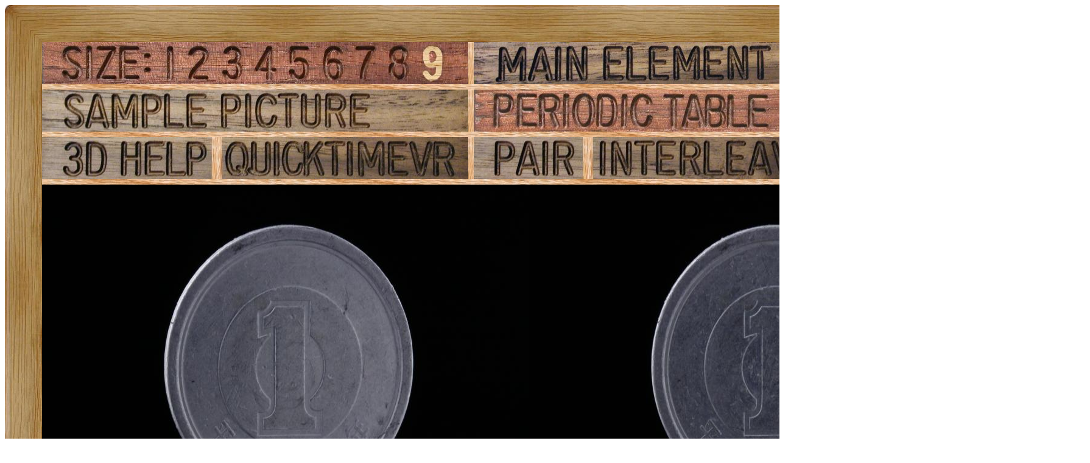

--- FILE ---
content_type: text/html; charset=UTF-8
request_url: https://theodoregray.com/Periodictable/Samples/013.8/index.pair.s15.html
body_size: 25125
content:
<!DOCTYPE HTML PUBLIC "-//W3C//DTD HTML 4.01 Transitional//EN"
 "http://www.w3.org/TR/1999/REC-html401-19991224/loose.dtd">
<html><head><title>Sample of the element Aluminum in the Periodic Table</title>

<meta http-equiv="Content-Type" content="text/html; charset=iso-8859-1">

<meta name="description" content="013.8 at The Wooden Periodic Table Table by Theodore Gray">

<meta name="keywords" content="013.8, Periodic Table, Wooden Periodic Table Table, 
Theodore Gray, Theo Gray, Chemical Elements, Elements, Chemistry, Woodworking">
<SCRIPT type="text/javascript" LANGUAGE="JavaScript1.1">
<!--
var Frame1 = new Image(800, 600)
var Frame2 = new Image(800, 600)
var Frame3 = new Image(800, 600)
var Frame4 = new Image(800, 600)
var Frame5 = new Image(800, 600)
var Frame6 = new Image(800, 600)
var Frame7 = new Image(800, 600)
var Frame8 = new Image(800, 600)
var Frame9 = new Image(800, 600)
var Frame10 = new Image(800, 600)
var Frame11 = new Image(800, 600)
var Frame12 = new Image(800, 600)
var Frame13 = new Image(800, 600)
var Frame14 = new Image(800, 600)
var Frame15 = new Image(800, 600)
var Frame16 = new Image(800, 600)
var Frame17 = new Image(800, 600)
var Frame18 = new Image(800, 600)
var Frame19 = new Image(800, 600)
var Frame20 = new Image(800, 600)
var Frame21 = new Image(800, 600)
var Frame22 = new Image(800, 600)
var Frame23 = new Image(800, 600)
var Frame24 = new Image(800, 600)
var Frame25 = new Image(800, 600)
var Frame26 = new Image(800, 600)
var Frame27 = new Image(800, 600)
var Frame28 = new Image(800, 600)
var Frame29 = new Image(800, 600)
var Frame30 = new Image(800, 600)
var Frame31 = new Image(800, 600)
var Frame32 = new Image(800, 600)
var Frame33 = new Image(800, 600)
var Frame34 = new Image(800, 600)
var Frame35 = new Image(800, 600)
var Frame36 = new Image(800, 600)
var Frame37 = new Image(800, 600)
var Frame38 = new Image(800, 600)
var Frame39 = new Image(800, 600)
var Frame40 = new Image(800, 600)
var Frame41 = new Image(800, 600)
var Frame42 = new Image(800, 600)
var Frame43 = new Image(800, 600)
var Frame44 = new Image(800, 600)
var Frame45 = new Image(800, 600)
var Frame46 = new Image(800, 600)
var Frame47 = new Image(800, 600)
var Frame48 = new Image(800, 600)
var Frame49 = new Image(800, 600)
var Frame50 = new Image(800, 600)
var Frame51 = new Image(800, 600)
var Frame52 = new Image(800, 600)
var Frame53 = new Image(800, 600)
var Frame54 = new Image(800, 600)
var Frame55 = new Image(800, 600)
var Frame56 = new Image(800, 600)
var Frame57 = new Image(800, 600)
var Frame58 = new Image(800, 600)
var Frame59 = new Image(800, 600)
var Frame60 = new Image(800, 600)
var Frame61 = new Image(800, 600)
var Frame62 = new Image(800, 600)
var Frame63 = new Image(800, 600)
var Frame64 = new Image(800, 600)
var Frame65 = new Image(800, 600)
var Frame66 = new Image(800, 600)
var Frame67 = new Image(800, 600)
var Frame68 = new Image(800, 600)
var Frame69 = new Image(800, 600)
var Frame70 = new Image(800, 600)
var Frame71 = new Image(800, 600)
var Frame72 = new Image(800, 600)
Frame1.src = "s12/01.JPG"
Frame2.src = "s12/02.JPG"
Frame3.src = "s12/03.JPG"
Frame4.src = "s12/04.JPG"
Frame5.src = "s12/05.JPG"
Frame6.src = "s12/06.JPG"
Frame7.src = "s12/07.JPG"
Frame8.src = "s12/08.JPG"
Frame9.src = "s12/09.JPG"
Frame10.src = "s12/10.JPG"
Frame11.src = "s12/11.JPG"
Frame12.src = "s12/12.JPG"
Frame13.src = "s12/13.JPG"
Frame14.src = "s12/14.JPG"
Frame15.src = "s12/15.JPG"
Frame16.src = "s12/16.JPG"
Frame17.src = "s12/17.JPG"
Frame18.src = "s12/18.JPG"
Frame19.src = "s12/19.JPG"
Frame20.src = "s12/20.JPG"
Frame21.src = "s12/21.JPG"
Frame22.src = "s12/22.JPG"
Frame23.src = "s12/23.JPG"
Frame24.src = "s12/24.JPG"
Frame25.src = "s12/25.JPG"
Frame26.src = "s12/26.JPG"
Frame27.src = "s12/27.JPG"
Frame28.src = "s12/28.JPG"
Frame29.src = "s12/29.JPG"
Frame30.src = "s12/30.JPG"
Frame31.src = "s12/31.JPG"
Frame32.src = "s12/32.JPG"
Frame33.src = "s12/33.JPG"
Frame34.src = "s12/34.JPG"
Frame35.src = "s12/35.JPG"
Frame36.src = "s12/36.JPG"
Frame37.src = "s12/37.JPG"
Frame38.src = "s12/38.JPG"
Frame39.src = "s12/39.JPG"
Frame40.src = "s12/40.JPG"
Frame41.src = "s12/41.JPG"
Frame42.src = "s12/42.JPG"
Frame43.src = "s12/43.JPG"
Frame44.src = "s12/44.JPG"
Frame45.src = "s12/45.JPG"
Frame46.src = "s12/46.JPG"
Frame47.src = "s12/47.JPG"
Frame48.src = "s12/48.JPG"
Frame49.src = "s12/49.JPG"
Frame50.src = "s12/50.JPG"
Frame51.src = "s12/51.JPG"
Frame52.src = "s12/52.JPG"
Frame53.src = "s12/53.JPG"
Frame54.src = "s12/54.JPG"
Frame55.src = "s12/55.JPG"
Frame56.src = "s12/56.JPG"
Frame57.src = "s12/57.JPG"
Frame58.src = "s12/58.JPG"
Frame59.src = "s12/59.JPG"
Frame60.src = "s12/60.JPG"
Frame61.src = "s12/61.JPG"
Frame62.src = "s12/62.JPG"
Frame63.src = "s12/63.JPG"
Frame64.src = "s12/64.JPG"
Frame65.src = "s12/65.JPG"
Frame66.src = "s12/66.JPG"
Frame67.src = "s12/67.JPG"
Frame68.src = "s12/68.JPG"
Frame69.src = "s12/69.JPG"
Frame70.src = "s12/70.JPG"
Frame71.src = "s12/71.JPG"
Frame72.src = "s12/72.JPG"

// -->
</SCRIPT></head>

<body>

<table width=1782 border=0 cellspacing=0 cellpadding=0>
<tr>

<td><img alt="" width=61 height=61 border=0 src="../../Tiles/CornerOTL/s9.JPG"></td>

<td height=61 background="../../Tiles/EdgeTLong/s9.JPG"></td>

<td><img alt="" width=61 height=61 border=0 src="../../Tiles/CornerOTR/s9.JPG"></td>

</tr>

	<tr>

	<td width=61 background="../../Tiles/EdgeLLong/s9.JPG"></td>

<td align=left bgcolor="#CbB488">
	<table width=1660 border=0 cellspacing=0 cellpadding=0><tr>
<td>
<table border=0 cellpadding=0 cellspacing=0><map name="sizerowmap"><area shape="rect" coords="187,0,229,69" href="index.pair.s7.html">
<area shape="rect" coords="229,0,287,69" href="index.pair.s8.html">
<area shape="rect" coords="287,0,340,69" href="index.pair.s9.html">
<area shape="rect" coords="340,0,396,69" href="index.pair.s10.html">
<area shape="rect" coords="396,0,452,69" href="index.pair.s11.html">
<area shape="rect" coords="452,0,508,69" href="index.pair.s12.html">
<area shape="rect" coords="508,0,560,69" href="index.pair.s13.html">
<area shape="rect" coords="560,0,614,69" href="index.pair.s14.html">
<area shape="rect" coords="614,0,700,69" href="index.pair.s15.html">
</map><tr><td width=700><img border=0 usemap="#sizerowmap" alt="" width=700 height=69 src="../../Tiles/SizeRow9/s11.JPG"></a></td><td width=9 background="../../Tiles/RareEarthLineV/s9.JPG"></td><td width=700><a href="../../Elements/013/index.s10.html#sample8"><img border=0 alt="" width=700 height=69 src="../../Tiles/MainElementPageRow/s11.JPG"></a></td><td width=9 background="../../Tiles/RareEarthLineV/s9.JPG"></td><td background="../../Images/WalnutGrain.JPG"></td></tr><tr><td colspan=5 height=9 background="../../Tiles/RareEarthLine/s9.JPG"></td></tr><tr><td width=700><a href="index.s15.html"><img border=0 alt="" width=700 height=69 src="../../Tiles/SamplePictureRow/s11.JPG"></a><td width=9 background="../../Tiles/RareEarthLineV/s9.JPG"></td><td width=700><a href="../../index4.html"><img border=0 alt="" width=700 height=69 src="../../Tiles/HomeRow/s11.JPG"></a></td><td width=9 background="../../Tiles/RareEarthLineV/s9.JPG"></td><td background="../../Images/WalnutGrain.JPG"></td></tr><tr><td colspan=5 height=9 background="../../Tiles/RareEarthLine/s9.JPG"></td></tr><tr><td width=700><map name="threedrowmap1"><area shape="rect" coords="0,0,280,69" target=_blank href="../../3DHelp.html">
<area shape="rect" coords="280,0,700,69" href="index.qtvr.s15.html">
</map><img border=0 usemap="#threedrowmap1" alt="" width=700 height=69 src="../../Tiles/3DRow/s11.JPG"></td><td width=9 background="../../Tiles/RareEarthLineV/s9.JPG"></td><td width=700><map name="threedrowmap2"><area shape="rect" coords="0,0,175,69" href="index.pair.s15.html">
<area shape="rect" coords="175,0,700,69" href="index.interleaved.s15.html">
</map><img border=0 usemap="#threedrowmap2" alt="" width=700 height=69 src="../../Tiles/PairInterleavedRow/s11.JPG"></td><td width=9 background="../../Tiles/RareEarthLineV/s9.JPG"></td><td background="../../Images/WalnutGrain.JPG"></td></tr><tr><td colspan=5 height=9 background="../../Tiles/RareEarthLine/s9.JPG"></td></tr><tr><td colspan=5><map name="vrobj"><area shape="rect" coords="789,0,800,600" href="" onMouseOver="if (document.images) {window.document.vrimgL.src=Frame1.src; window.document.vrimgR.src=Frame2.src; return true }">
<area shape="rect" coords="777,0,789,600" href="" onMouseOver="if (document.images) {window.document.vrimgL.src=Frame2.src; window.document.vrimgR.src=Frame3.src; return true }">
<area shape="rect" coords="766,0,777,600" href="" onMouseOver="if (document.images) {window.document.vrimgL.src=Frame3.src; window.document.vrimgR.src=Frame4.src; return true }">
<area shape="rect" coords="755,0,766,600" href="" onMouseOver="if (document.images) {window.document.vrimgL.src=Frame4.src; window.document.vrimgR.src=Frame5.src; return true }">
<area shape="rect" coords="744,0,755,600" href="" onMouseOver="if (document.images) {window.document.vrimgL.src=Frame5.src; window.document.vrimgR.src=Frame6.src; return true }">
<area shape="rect" coords="732,0,744,600" href="" onMouseOver="if (document.images) {window.document.vrimgL.src=Frame6.src; window.document.vrimgR.src=Frame7.src; return true }">
<area shape="rect" coords="721,0,732,600" href="" onMouseOver="if (document.images) {window.document.vrimgL.src=Frame7.src; window.document.vrimgR.src=Frame8.src; return true }">
<area shape="rect" coords="710,0,721,600" href="" onMouseOver="if (document.images) {window.document.vrimgL.src=Frame8.src; window.document.vrimgR.src=Frame9.src; return true }">
<area shape="rect" coords="699,0,710,600" href="" onMouseOver="if (document.images) {window.document.vrimgL.src=Frame9.src; window.document.vrimgR.src=Frame10.src; return true }">
<area shape="rect" coords="687,0,699,600" href="" onMouseOver="if (document.images) {window.document.vrimgL.src=Frame10.src; window.document.vrimgR.src=Frame11.src; return true }">
<area shape="rect" coords="676,0,687,600" href="" onMouseOver="if (document.images) {window.document.vrimgL.src=Frame11.src; window.document.vrimgR.src=Frame12.src; return true }">
<area shape="rect" coords="665,0,676,600" href="" onMouseOver="if (document.images) {window.document.vrimgL.src=Frame12.src; window.document.vrimgR.src=Frame13.src; return true }">
<area shape="rect" coords="654,0,665,600" href="" onMouseOver="if (document.images) {window.document.vrimgL.src=Frame13.src; window.document.vrimgR.src=Frame14.src; return true }">
<area shape="rect" coords="642,0,654,600" href="" onMouseOver="if (document.images) {window.document.vrimgL.src=Frame14.src; window.document.vrimgR.src=Frame15.src; return true }">
<area shape="rect" coords="631,0,642,600" href="" onMouseOver="if (document.images) {window.document.vrimgL.src=Frame15.src; window.document.vrimgR.src=Frame16.src; return true }">
<area shape="rect" coords="620,0,631,600" href="" onMouseOver="if (document.images) {window.document.vrimgL.src=Frame16.src; window.document.vrimgR.src=Frame17.src; return true }">
<area shape="rect" coords="608,0,620,600" href="" onMouseOver="if (document.images) {window.document.vrimgL.src=Frame17.src; window.document.vrimgR.src=Frame18.src; return true }">
<area shape="rect" coords="597,0,608,600" href="" onMouseOver="if (document.images) {window.document.vrimgL.src=Frame18.src; window.document.vrimgR.src=Frame19.src; return true }">
<area shape="rect" coords="586,0,597,600" href="" onMouseOver="if (document.images) {window.document.vrimgL.src=Frame19.src; window.document.vrimgR.src=Frame20.src; return true }">
<area shape="rect" coords="575,0,586,600" href="" onMouseOver="if (document.images) {window.document.vrimgL.src=Frame20.src; window.document.vrimgR.src=Frame21.src; return true }">
<area shape="rect" coords="563,0,575,600" href="" onMouseOver="if (document.images) {window.document.vrimgL.src=Frame21.src; window.document.vrimgR.src=Frame22.src; return true }">
<area shape="rect" coords="552,0,563,600" href="" onMouseOver="if (document.images) {window.document.vrimgL.src=Frame22.src; window.document.vrimgR.src=Frame23.src; return true }">
<area shape="rect" coords="541,0,552,600" href="" onMouseOver="if (document.images) {window.document.vrimgL.src=Frame23.src; window.document.vrimgR.src=Frame24.src; return true }">
<area shape="rect" coords="530,0,541,600" href="" onMouseOver="if (document.images) {window.document.vrimgL.src=Frame24.src; window.document.vrimgR.src=Frame25.src; return true }">
<area shape="rect" coords="518,0,530,600" href="" onMouseOver="if (document.images) {window.document.vrimgL.src=Frame25.src; window.document.vrimgR.src=Frame26.src; return true }">
<area shape="rect" coords="507,0,518,600" href="" onMouseOver="if (document.images) {window.document.vrimgL.src=Frame26.src; window.document.vrimgR.src=Frame27.src; return true }">
<area shape="rect" coords="496,0,507,600" href="" onMouseOver="if (document.images) {window.document.vrimgL.src=Frame27.src; window.document.vrimgR.src=Frame28.src; return true }">
<area shape="rect" coords="485,0,496,600" href="" onMouseOver="if (document.images) {window.document.vrimgL.src=Frame28.src; window.document.vrimgR.src=Frame29.src; return true }">
<area shape="rect" coords="473,0,485,600" href="" onMouseOver="if (document.images) {window.document.vrimgL.src=Frame29.src; window.document.vrimgR.src=Frame30.src; return true }">
<area shape="rect" coords="462,0,473,600" href="" onMouseOver="if (document.images) {window.document.vrimgL.src=Frame30.src; window.document.vrimgR.src=Frame31.src; return true }">
<area shape="rect" coords="451,0,462,600" href="" onMouseOver="if (document.images) {window.document.vrimgL.src=Frame31.src; window.document.vrimgR.src=Frame32.src; return true }">
<area shape="rect" coords="439,0,451,600" href="" onMouseOver="if (document.images) {window.document.vrimgL.src=Frame32.src; window.document.vrimgR.src=Frame33.src; return true }">
<area shape="rect" coords="428,0,439,600" href="" onMouseOver="if (document.images) {window.document.vrimgL.src=Frame33.src; window.document.vrimgR.src=Frame34.src; return true }">
<area shape="rect" coords="417,0,428,600" href="" onMouseOver="if (document.images) {window.document.vrimgL.src=Frame34.src; window.document.vrimgR.src=Frame35.src; return true }">
<area shape="rect" coords="406,0,417,600" href="" onMouseOver="if (document.images) {window.document.vrimgL.src=Frame35.src; window.document.vrimgR.src=Frame36.src; return true }">
<area shape="rect" coords="394,0,406,600" href="" onMouseOver="if (document.images) {window.document.vrimgL.src=Frame36.src; window.document.vrimgR.src=Frame37.src; return true }">
<area shape="rect" coords="383,0,394,600" href="" onMouseOver="if (document.images) {window.document.vrimgL.src=Frame37.src; window.document.vrimgR.src=Frame38.src; return true }">
<area shape="rect" coords="372,0,383,600" href="" onMouseOver="if (document.images) {window.document.vrimgL.src=Frame38.src; window.document.vrimgR.src=Frame39.src; return true }">
<area shape="rect" coords="361,0,372,600" href="" onMouseOver="if (document.images) {window.document.vrimgL.src=Frame39.src; window.document.vrimgR.src=Frame40.src; return true }">
<area shape="rect" coords="349,0,361,600" href="" onMouseOver="if (document.images) {window.document.vrimgL.src=Frame40.src; window.document.vrimgR.src=Frame41.src; return true }">
<area shape="rect" coords="338,0,349,600" href="" onMouseOver="if (document.images) {window.document.vrimgL.src=Frame41.src; window.document.vrimgR.src=Frame42.src; return true }">
<area shape="rect" coords="327,0,338,600" href="" onMouseOver="if (document.images) {window.document.vrimgL.src=Frame42.src; window.document.vrimgR.src=Frame43.src; return true }">
<area shape="rect" coords="315,0,327,600" href="" onMouseOver="if (document.images) {window.document.vrimgL.src=Frame43.src; window.document.vrimgR.src=Frame44.src; return true }">
<area shape="rect" coords="304,0,315,600" href="" onMouseOver="if (document.images) {window.document.vrimgL.src=Frame44.src; window.document.vrimgR.src=Frame45.src; return true }">
<area shape="rect" coords="293,0,304,600" href="" onMouseOver="if (document.images) {window.document.vrimgL.src=Frame45.src; window.document.vrimgR.src=Frame46.src; return true }">
<area shape="rect" coords="282,0,293,600" href="" onMouseOver="if (document.images) {window.document.vrimgL.src=Frame46.src; window.document.vrimgR.src=Frame47.src; return true }">
<area shape="rect" coords="270,0,282,600" href="" onMouseOver="if (document.images) {window.document.vrimgL.src=Frame47.src; window.document.vrimgR.src=Frame48.src; return true }">
<area shape="rect" coords="259,0,270,600" href="" onMouseOver="if (document.images) {window.document.vrimgL.src=Frame48.src; window.document.vrimgR.src=Frame49.src; return true }">
<area shape="rect" coords="248,0,259,600" href="" onMouseOver="if (document.images) {window.document.vrimgL.src=Frame49.src; window.document.vrimgR.src=Frame50.src; return true }">
<area shape="rect" coords="237,0,248,600" href="" onMouseOver="if (document.images) {window.document.vrimgL.src=Frame50.src; window.document.vrimgR.src=Frame51.src; return true }">
<area shape="rect" coords="225,0,237,600" href="" onMouseOver="if (document.images) {window.document.vrimgL.src=Frame51.src; window.document.vrimgR.src=Frame52.src; return true }">
<area shape="rect" coords="214,0,225,600" href="" onMouseOver="if (document.images) {window.document.vrimgL.src=Frame52.src; window.document.vrimgR.src=Frame53.src; return true }">
<area shape="rect" coords="203,0,214,600" href="" onMouseOver="if (document.images) {window.document.vrimgL.src=Frame53.src; window.document.vrimgR.src=Frame54.src; return true }">
<area shape="rect" coords="192,0,203,600" href="" onMouseOver="if (document.images) {window.document.vrimgL.src=Frame54.src; window.document.vrimgR.src=Frame55.src; return true }">
<area shape="rect" coords="180,0,192,600" href="" onMouseOver="if (document.images) {window.document.vrimgL.src=Frame55.src; window.document.vrimgR.src=Frame56.src; return true }">
<area shape="rect" coords="169,0,180,600" href="" onMouseOver="if (document.images) {window.document.vrimgL.src=Frame56.src; window.document.vrimgR.src=Frame57.src; return true }">
<area shape="rect" coords="158,0,169,600" href="" onMouseOver="if (document.images) {window.document.vrimgL.src=Frame57.src; window.document.vrimgR.src=Frame58.src; return true }">
<area shape="rect" coords="146,0,158,600" href="" onMouseOver="if (document.images) {window.document.vrimgL.src=Frame58.src; window.document.vrimgR.src=Frame59.src; return true }">
<area shape="rect" coords="135,0,146,600" href="" onMouseOver="if (document.images) {window.document.vrimgL.src=Frame59.src; window.document.vrimgR.src=Frame60.src; return true }">
<area shape="rect" coords="124,0,135,600" href="" onMouseOver="if (document.images) {window.document.vrimgL.src=Frame60.src; window.document.vrimgR.src=Frame61.src; return true }">
<area shape="rect" coords="113,0,124,600" href="" onMouseOver="if (document.images) {window.document.vrimgL.src=Frame61.src; window.document.vrimgR.src=Frame62.src; return true }">
<area shape="rect" coords="101,0,113,600" href="" onMouseOver="if (document.images) {window.document.vrimgL.src=Frame62.src; window.document.vrimgR.src=Frame63.src; return true }">
<area shape="rect" coords="90,0,101,600" href="" onMouseOver="if (document.images) {window.document.vrimgL.src=Frame63.src; window.document.vrimgR.src=Frame64.src; return true }">
<area shape="rect" coords="79,0,90,600" href="" onMouseOver="if (document.images) {window.document.vrimgL.src=Frame64.src; window.document.vrimgR.src=Frame65.src; return true }">
<area shape="rect" coords="68,0,79,600" href="" onMouseOver="if (document.images) {window.document.vrimgL.src=Frame65.src; window.document.vrimgR.src=Frame66.src; return true }">
<area shape="rect" coords="56,0,68,600" href="" onMouseOver="if (document.images) {window.document.vrimgL.src=Frame66.src; window.document.vrimgR.src=Frame67.src; return true }">
<area shape="rect" coords="45,0,56,600" href="" onMouseOver="if (document.images) {window.document.vrimgL.src=Frame67.src; window.document.vrimgR.src=Frame68.src; return true }">
<area shape="rect" coords="34,0,45,600" href="" onMouseOver="if (document.images) {window.document.vrimgL.src=Frame68.src; window.document.vrimgR.src=Frame69.src; return true }">
<area shape="rect" coords="23,0,34,600" href="" onMouseOver="if (document.images) {window.document.vrimgL.src=Frame69.src; window.document.vrimgR.src=Frame70.src; return true }">
<area shape="rect" coords="11,0,23,600" href="" onMouseOver="if (document.images) {window.document.vrimgL.src=Frame70.src; window.document.vrimgR.src=Frame71.src; return true }">
<area shape="rect" coords="0,0,11,600" href="" onMouseOver="if (document.images) {window.document.vrimgL.src=Frame71.src; window.document.vrimgR.src=Frame72.src; return true }">
</map><table border="0" cellspacing="0" cellpadding="0" height="600" width="1600">
<tr><td><img src="s12/01.JPG" width="800" height="600" hspace="0" vspace="0" border="0" ISMAP usemap="#vrobj" name="vrimgL"></td>
<td><img src="s12/02.JPG" width="800" height="600" hspace="0" vspace="0" border="0" ISMAP usemap="#vrobj" name="vrimgR"></td>
</tr>

</table>
</td>
</tr>
<tr>
<td colspan=5 height=47 background="../../Tiles/RareEarthLine/s15.JPG"></td>
</tr>
<tr>
<td colspan=5>
<table border=0 padding=0 cellpadding=0><tr><td><a href="../../Posters/index.html"><img alt="Periodic Table Poster" border=0 width=251 height=120 src="../../Posters/BuyMyPosterNow.t.JPG"></a></td><td valign=center>&nbsp;&nbsp;&nbsp;<big><b>My <a href="../../Posters/index.html">periodic table poster</a> is now available!</b></big></td><td><a href="../../Posters/index.html"><img alt="Periodic Table Poster" border=0 width=120 height=120 src="../../Samples/017.3/s6s.JPG"></a></td><td><a href="../../Posters/index.html"><img alt="Periodic Table Poster" border=0 width=120 height=120 src="../../Samples/098.2/s6s.JPG"></a></td><td><a href="../../Posters/index.html"><img alt="Periodic Table Poster" border=0 width=120 height=120 src="../../Samples/080.14/s6s.JPG"></a></td></tr></table></td></tr><tr>
<td colspan=5 height=47 background="../../Tiles/RareEarthLine/s15.JPG"></td>
</tr>
<tr>
<td colspan=5>
<script type="text/javascript"><!--
google_ad_client="pub-8851974366319374";
google_ad_width=728;
google_ad_height=90;
google_ad_format="728x90_as";
google_ad_type="text";
google_ad_channel="";
google_color_border="CBB488";
google_color_bg="CBB488";
google_color_link="0000FF";
google_color_url="008000";
google_color_text="000000";
//--></script>
<script type="text/javascript"
src="http://pagead2.googlesyndication.com/pagead/show_ads.js">
</script>
</td></tr>
<tr><td colspan=5 height=9 background="../../Tiles/RareEarthLine/s9.JPG"></td></tr><tr><td colspan=5 valign=top width=1782><table border=0 cellpadding=0 cellspacing=0><tr><td align=left valign=top><table border=0 cellpadding=8 cellspacing=0><tr><td><a href="../../Samples/013.8/index.qtvr.s15.html"><img alt="3D" align=right border=0 src="../../Images/QTVR.JPG" width=60 height=60></a><a href="../../Samples/013.8/index.qt.s15.html"><img alt="3D" align=right border=0 src="../../Images/QT.JPG" width=60 height=60></a><b>Japanese coin.</b><br>
I know I brought back a handful of these last time I was in Japan, but I can't find any of them.  Fortunately Ed had some, and it's not like they're actually <i>worth</i> anything, which is why they are made of aluminum in the first place.  Reader Lawrence Spiwak told me an interesting fact: A one yen coin is exactly two cm in diameter, and weighs exactly one gram.  I've verified this to 5 decimal places with my analytic balance, so I know it's true.<br>
<b>Source:</b> <a href="../../Elements/Source-japan/index.s10.html">Japan</a><br>
<b>Contributor:</b> <a href="../../Elements/Source-edp/index.s10.html">Ed Pegg Jr</a><br>
<b>Acquired:</b> <a href="../../Elements/Date-2002-09-06/index.s10.html">6 September, 2002</a><br>
<b>Text Updated:</b> <a href="../../Elements/Date-2009-04-09/index.s10.html">9 April, 2009</a><br>
<b>Price:</b> Donated<br>
<b>Size:</b> 0.5&quot;<br>
<b>Purity:</b> &gt;90%<br>
<b>Sample Group:</b> <a href="../../Elements/CoinsGroup/index.s10.html">Coins</a>
</td></tr></table></td><td align=left valign=top><a href="../../Elements/013/index.s10.html#sample8"><img alt="Aluminum" border=0 src="../../Tiles/013/s10.JPG" width=500 height=500>
</a></td></tr></td></tr></table></td></tr></table>
</td>
</tr>
</table>
</td>

	<td width=61 background="../../Tiles/EdgeRLong/s9.JPG"></td>
</tr>

<tr>

<td><img alt="" width=61 height=61 border=0 src="../../Tiles/CornerOBL/s9.JPG"></td>

<td height=61 background="../../Tiles/EdgeBLong/s9.JPG"></td>

<td><img alt="" width=61 height=61 border=0 src="../../Tiles/CornerOBR/s9.JPG"></td>

</tr>
</table>


<script src="http://www.google-analytics.com/urchin.js" type="text/javascript">
</script>
<script type="text/javascript">
_uacct = "UA-2752036-2";
urchinTracker();
</script>

</body></html>
